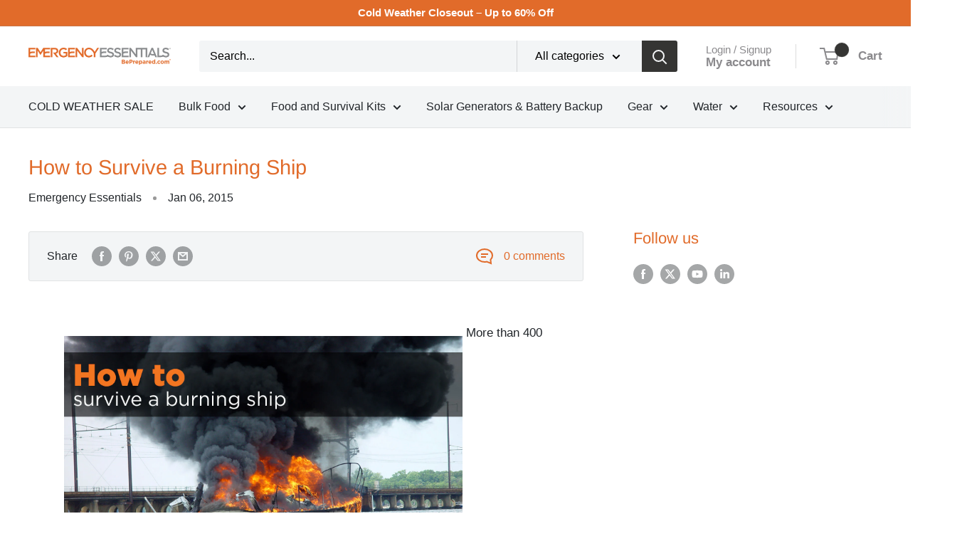

--- FILE ---
content_type: application/javascript
request_url: https://assets.gorgias.chat/build/static/js/gcmw.eb9bf82091f27d34.js
body_size: -966
content:
"use strict";(this.webpackChunk_gorgias_chat_client=this.webpackChunk_gorgias_chat_client||[]).push([[265],{36218:(e,n,t)=>{t.d(n,{R:()=>o,a:()=>l});var r=t(21253),i=t(28392),a=t(68233),o={FOCUS:"chat-input-focus",BLUR:"chat-input-blur"},l=e=>{var n=(0,i.rl)(),t=(()=>{var e;return null!==(e=a.default.getChatFeatureFlag("linear.task_AIEXP-8010.chat-mobile-keyboard-viewport-adjustment"))&&void 0!==e&&e})(),l=(0,r.useRef)(void 0),c=(0,r.useRef)(void 0),s=(0,r.useCallback)(function(){var n,t=arguments.length>0&&void 0!==arguments[0]&&arguments[0],r=e.current;if(r&&window.visualViewport){var i=window.visualViewport.height,a=t&&null!==(n=c.current)&&void 0!==n?n:i;r.style.maxHeight="".concat(a,"px")}},[e]),d=(0,r.useCallback)(()=>{clearTimeout(l.current),s(!1),l.current=window.setTimeout(()=>{s(!1)},300)},[s]),u=(0,r.useCallback)(()=>{clearTimeout(l.current),s(!0),l.current=window.setTimeout(()=>{window.visualViewport&&window.visualViewport.offsetTop>0&&(window.scrollBy(0,-1),window.scrollBy(0,1)),s(!0)},300)},[s]),p=(0,r.useCallback)(()=>{clearTimeout(l.current),l.current=window.setTimeout(()=>{s(!1)},100)},[s]);(0,r.useEffect)(()=>{var e;if(n&&t)return void 0===c.current&&window.visualViewport&&(c.current=window.visualViewport.height),s(),window.addEventListener(o.FOCUS,d),window.addEventListener(o.BLUR,u),null===(e=window.visualViewport)||void 0===e||e.addEventListener("resize",p),()=>{var e;clearTimeout(l.current),window.removeEventListener(o.FOCUS,d),window.removeEventListener(o.BLUR,u),null===(e=window.visualViewport)||void 0===e||e.removeEventListener("resize",p)}},[u,d,p,s,n,t])}},67322:(e,n,t)=>{t.r(n),t.d(n,{default:()=>Re});var r,i=t(21253),a=t(40637),o=t(97537),l=t(57970),c=t(32663),s=t(87383),d=t(96859),u=t(49049),p=t(41994),v=t(75018),h=t(42188),f=t(77637),g=t(52153),w=t(33137),m=t(83593),b=t(40604),x=t(41843),y=t(54171),E=t(96250),A=t(82885),C=t(5603),k=t(92542),Y=t(74581),j=t(70515),S=t(68233),O=t(88830),I=t(8206),R=t(28730),T=t(59181),_=t(50961),L=t(36218),P=t(37680),F=t(893),M=t(39283),V=t(27413),D=t(62494),H=["title","titleId"];function B(){return B=Object.assign?Object.assign.bind():function(e){for(var n=1;n<arguments.length;n++){var t=arguments[n];for(var r in t)({}).hasOwnProperty.call(t,r)&&(e[r]=t[r])}return e},B.apply(null,arguments)}function N(e,n){var t=e.title,a=e.titleId,o=function(e,n){if(null==e)return{};var t,r,i=function(e,n){if(null==e)return{};var t={};for(var r in e)if({}.hasOwnProperty.call(e,r)){if(-1!==n.indexOf(r))continue;t[r]=e[r]}return t}(e,n);if(Object.getOwnPropertySymbols){var a=Object.getOwnPropertySymbols(e);for(r=0;r<a.length;r++)t=a[r],-1===n.indexOf(t)&&{}.propertyIsEnumerable.call(e,t)&&(i[t]=e[t])}return i}(e,H);return i.createElement("svg",B({width:20,height:20,viewBox:"0 0 20 20",fill:"none",xmlns:"http://www.w3.org/2000/svg",role:"img","aria-hidden":"true",ref:n,"aria-labelledby":a},o),t?i.createElement("title",{id:a},t):null,r||(r=i.createElement("path",{d:"M9.99984 1.66699C5.39984 1.66699 1.6665 5.40033 1.6665 10.0003C1.6665 14.6003 5.39984 18.3337 9.99984 18.3337C14.5998 18.3337 18.3332 14.6003 18.3332 10.0003C18.3332 5.40033 14.5998 1.66699 9.99984 1.66699ZM9.99984 14.167C9.5415 14.167 9.1665 13.792 9.1665 13.3337V10.0003C9.1665 9.54199 9.5415 9.16699 9.99984 9.16699C10.4582 9.16699 10.8332 9.54199 10.8332 10.0003V13.3337C10.8332 13.792 10.4582 14.167 9.99984 14.167ZM10.8332 7.50033H9.1665V5.83366H10.8332V7.50033Z",fill:"#FD9B5A"})))}var z=i.forwardRef(N);t.p;var U,G,W=t(99165),Z=t(84423),$=D.A.div(U||(U=(0,V.A)(["\n    display: flex;\n    align-items: center;\n    justify-content: center;\n    padding: 12px 16px;\n    gap: 16px;\n    font-size: 14px;\n    line-height: 16px;\n    color: ",";\n    background-color: ",";\n    border-bottom: 1px solid ",";\n\n    svg {\n        flex-shrink: 0;\n        margin-right: 20px;\n        width: 18px;\n        height: 18px;\n\n        path {\n            fill: ",";\n        }\n    }\n"])),W.nY.neutral10,W.nY.supportingYellow0,W.nY.supportingYellow3,W.nY.supportingYellow6),J=D.A.button(G||(G=(0,V.A)(["\n    background-color: transparent;\n    border: none;\n    cursor: pointer;\n    text-decoration: none;\n    display: inline;\n    margin: 0;\n    padding: 0;\n\n    color: ",";\n    font-size: 16px;\n    font-weight: 500;\n\n    &:hover,\n    &:focus {\n        outline: none;\n    }\n"])),W.nY.primary),K=e=>{var n=e.onExit;return(0,Z.FD)($,{"data-testid":"preview-mode-banner-component",children:[(0,Z.FD)("div",{children:[(0,Z.Y)(z,{}),(0,Z.Y)("span",{children:"You won't generate any tickets."})]}),(0,Z.Y)(J,{type:"button",onClick:n,"data-testid":"preview-mode-banner-button",children:"Exit"})]})},q=t(61199),X=t(22453),Q=t(81515),ee=t(9866),ne=t(82808),te=t(5251);var re,ie=t(86165),ae=t(50338),oe=t(47949),le=t(79751),ce=t(79062),se=t(83271),de=t(40909),ue=t(76310),pe=t(36415),ve=t(79218),he=t(41191),fe=t(94177),ge=D.A.div(re||(re=(0,V.A)(["\n    height: 100%;\n    overflow: auto;\n    display: flex;\n    flex-direction: column;\n\n    ","\n"])),e=>e.isHomeSSPPage&&"\n            position: fixed;\n            width: 100%;\n        ");const we=e=>{var n=e.isArticleRecommendationEnabled,t=void 0!==n&&n,r=(0,a.zy)(),o=(0,ce.ng)().variant,l=(0,R.o)(),c=(0,y.d)(e=>e.application.status.isNetworkOnline),s=r.pathname===ve.y.SELF_SERVICE_PORTAL__HOME,d=(0,i.useMemo)(()=>o!==ce.Tx.CHAT?null:l?r.pathname===ve.y.SELF_SERVICE_PORTAL__HOME?null:(0,fe.jsx)(ie.c,{}):(0,fe.jsx)(se.A,{}),[o,l,r.pathname]);return(0,fe.jsxs)(ge,{isHomeSSPPage:s,children:[(0,fe.jsx)(ae.z,{children:(0,fe.jsxs)(he.A,{children:[d,(0,fe.jsx)(pe.A,{}),l&&(0,fe.jsx)(oe.g,{}),l&&(0,fe.jsx)(le.V,{})]})}),t&&(0,fe.jsx)(de.$,{}),!c&&(0,fe.jsx)(ue.A,{})]})};var me=t(80039),be=t(3250);const xe=e=>{var n=e.children,t=(0,ce.ng)().variant;return(0,fe.jsx)(me.default,{fallbackComponent:()=>(0,fe.jsxs)(fe.Fragment,{children:[t===ce.Tx.CHAT&&(0,fe.jsx)(se.A,{}),(0,fe.jsx)(be.A,{})]}),children:n})};var ye,Ee=t(76599),Ae=t(44941),Ce=D.A.div(ye||(ye=(0,V.A)(["\n    display: flex;\n    align-items: center;\n    justify-content: center;\n    padding: 12px 16px;\n    gap: 16px;\n    font-size: 14px;\n    line-height: 16px;\n    color: ",";\n    background-color: ",";\n    border-bottom: 1px solid ",";\n\n    svg {\n        flex-shrink: 0;\n        margin-right: 20px;\n        width: 18px;\n        height: 18px;\n\n        path {\n            fill: ",";\n        }\n    }\n"])),W.nY.neutral10,W.nY.supportingYellow0,W.nY.supportingYellow3,W.nY.supportingYellow6),ke=()=>{var e=(0,Ee.yC)(),n=Ae.A.getCustomerEmail();return(0,Z.Y)(Ce,{"data-testid":"impersonating-mode-banner-component",children:(0,Z.FD)("div",{children:[(0,Z.Y)(z,{}),(0,Z.FD)("span",{children:["You are impersonating ",n||e]})]})})},Ye=(e,n,t)=>{e&&!n&&t()},je=e=>{var n=e.isOpen,t=e.hideIframe,r=e.reconnectWs,a=void 0===r?Ye:r;(()=>{var e=(0,y.d)(e=>e.application.credentials.conversationId),n=(0,y.d)(e=>e.application.credentials.appKey),t=(0,y.d)(j.PU),r=(0,u.j$)().window;(0,i.useEffect)(()=>{var i,a;e&&(null===r||void 0===r||null===(i=r.heap)||void 0===i||i.identify("".concat(t,"_").concat(e)),null===r||void 0===r||null===(a=r.heap)||void 0===a||a.addEventProperties({AccountId:String(t),ChatAppKey:n||"unknown",Role:"shopper"}))},[e,t,n,null===r||void 0===r?void 0:r.heap])})();var o=(0,_.z)().track,l=(0,C.jm)(),s=l.messageWindow,d=l.widgetSize,p=(0,y.w)(),v=(0,i.useRef)(null);(0,L.a)(v);var f=(0,i.useRef)(!1),g=(0,y.d)(e=>[e.application.status.isConnected,e.application.credentials.accessToken]),A=(0,c.A)(g,2),S=A[0],I=A[1],F=(0,y.d)(x.uE).enabled,M=(0,y.d)(e=>[e.application.status.isMinimizedWindow]),V=(0,c.A)(M,1)[0],D=(()=>{var e=(0,i.useState)((0,Y.xs)()),n=(0,c.A)(e,2),t=n[0],r=n[1],a=(0,i.useCallback)(()=>{r(!1),(0,k.ay)(),(0,Y.aH)()},[]);return(0,i.useMemo)(()=>({exitPreviewMode:a,inPreviewMode:t}),[a,t])})(),H=D.inPreviewMode,B=D.exitPreviewMode,N=(0,y.d)(e=>e.application.settings.preferences.liveChatAvailability),z=(0,y.d)(e=>e.application.status.isChatOnline),U=(0,y.d)(e=>e.application.status.isDuringBusinessHours),G=(0,y.d)(T.Sg),W=!U&&(N===h.c7.OFFLINE||!z),$=(0,y.d)(e=>e.application.settings.decoration.backgroundColorStyle),J=(0,y.d)(e=>e.flows.previewMode),X=(0,R.o)(),Q=(0,i.useCallback)(e=>{if("Escape"===e.key){e.preventDefault(),e.stopPropagation(),p((0,m.UG)(!1));try{var n=document.getElementById("gorgias-chat-messenger-button");n&&n.focus()}catch(t){console.error("Error focusing on chat messenger button",t)}}},[p]);return(0,i.useEffect)(()=>{n&&!I&&p((0,w.LA)())},[p,I,n]),(0,i.useEffect)(()=>{n&&o({event:P.TZ.SESSION_START})},[n]),(0,i.useEffect)(()=>{!f.current&&S&&(f.current=!0)},[S]),(0,i.useEffect)(()=>{a(f.current,S,()=>p((0,m.we)()))},[p,a,S]),(0,i.useEffect)(()=>()=>{b.$.cleanup()},[]),(0,Z.Y)(E.J_,{children:(0,Z.FD)(q.Bv,{$position:G,ref:v,className:"widget-".concat(d," ").concat(V?"at-60":""," ").concat(W?"offline-mode":"","\n                            "),dimensions:s,isOpen:n,$isRedesign:X,onAnimationEnd:t,tabIndex:0,"aria-labelledby":"chat-title",role:"dialog",onKeyDown:Q,children:[!X&&$!==h.ZZ.SOLID&&(0,Z.Y)(q.Hf,{"data-testid":"background-color-style-gradient",className:"".concat(W?"offline-mode":"")}),(0,Z.Y)(q.i,{}),(0,Z.FD)(xe,{children:[H&&!J&&(0,Z.Y)(K,{onExit:B}),(0,O.l2)()&&(0,Z.Y)(ke,{}),(0,Z.Y)(we,{isArticleRecommendationEnabled:F})]})]})})},Se=e=>{var n=(0,A.V)().injectRecaptcha,t=(0,i.useContext)(u.tW).document,r=(0,i.useState)(null),a=(0,c.A)(r,2),o=a[0],h=a[1];return(0,i.useEffect)(()=>{!o&&t&&(h((0,p.default)((0,l.A)({key:"message-window-iframe",container:t.head},S.default.getDisableEmotionSpeedyMode()?{speedy:!1}:{}))),function(e){var n=X.A.replace(/aria-label/g,"data-balloon-content"),t=e.createElement("style");t.setAttribute("data-testid","balloon-styles"),t.innerHTML="".concat(f.$m," ").concat(n," ").concat(Q.A," ").concat(ee.A," ").concat((0,W.bt)()," ").concat((0,W.jo)()," ").concat(f.qy);var r=e.createElement("style");r.setAttribute("data-testid","gorgias-ds-styles"),r.innerHTML="".concat(ne.A," ").concat(te.A),e.head.appendChild(t),e.head.appendChild(r)}(t))},[o,t]),(0,i.useEffect)(()=>{if(t){var e=e=>{"Escape"===e.key&&window.parent.postMessage({type:"gorgias-chat-escape-pressed"},"*")};return t.addEventListener("keydown",e),()=>{t.removeEventListener("keydown",e)}}},[t]),(0,v.A)(()=>{n()}),o&&(0,Z.FD)(s.C,{value:o,children:[(0,Z.Y)(g.A,{}),(0,Z.Y)(d.Global,{styles:f._D}),(0,Z.Y)(F.h,{children:(0,Z.Y)(M.P,{children:(0,Z.Y)(I.lm,{children:(0,Z.Y)(je,(0,l.A)({},e))})})})]})};const Oe=(0,i.memo)(Se);var Ie=e=>{var n=e.isOpen,t=e.hideIframe;return(0,fe.jsx)(a.Ix,{history:o.A,children:(0,fe.jsx)(Oe,{isOpen:n,hideIframe:t})})};const Re=(0,i.memo)(Ie)},82885:(e,n,t)=>{t.d(n,{V:()=>c});var r=t(68831),i=t(47420),a=t(68233),o=t(49195),l=window,c=()=>{var e=()=>{if(!document.querySelector(".grecaptcha-badge")){var e=document.createElement("style");document.head.appendChild(e);var n=e.sheet;n&&n.insertRule(".grecaptcha-badge { visibility: hidden; }",n.cssRules.length)}};return{injectRecaptcha:()=>{var n;if(a.default.recaptcha.enabled){var t="https://www.google.com/recaptcha/api.js?render=".concat(a.default.recaptcha.siteKey);if(!document.querySelector('script[src="'.concat(t,'"]'))){e();var r=document.createElement("script");r.src=t,r.async=!0,r.defer=!0,(null!==(n=document.getElementById("gorgias-chat-container"))&&void 0!==n?n:document.body).appendChild(r)}}},requestRecaptchaToken:function(){var e=(0,i.A)((0,r.A)().m(function e(){var n,t,i,c,s,d;return(0,r.A)().w(function(e){for(;;)switch(e.n){case 0:if(a.default.recaptcha.enabled){e.n=1;break}return e.a(2,null);case 1:return e.n=2,null===(t=l[a.WindowVariable.GOOGLE_RECAPTCHA_GRECAPTCHA])||void 0===t?void 0:t.execute(a.default.recaptcha.siteKey);case 2:if(s=n=e.v,!(c=null!==s)){e.n=3;break}c=void 0!==n;case 3:if(!c){e.n=4;break}d=n,e.n=5;break;case 4:d=null;case 5:return(i=d)||o.Ay.error(new Error("grecaptcha.execute() could not generate a token.")),e.a(2,i)}},e)}));return function(){return e.apply(this,arguments)}}()}}},96250:(e,n,t)=>{t.d(n,{J_:()=>C,_g:()=>y,os:()=>w});var r=t(32663),i=t(21253),a=t(17185),o=t(54171),l=t(34582),c=t(96716),s=t(85002),d=t(75412),u=t(77644),p=t(6459),v=t(68233),h=t(94177),f=(0,a.A)(s.hJ.INITIAL),g=(0,r.A)(f,2),w=g[0],m=g[1],b=(0,a.A)([]),x=(0,r.A)(b,2),y=x[0],E=x[1],A=e=>{var n=e.children,t=w(),a=(0,r.A)(t,2),f=a[0],g=a[1],m=(0,o.w)(),b=(0,o.d)(e=>(0,l.Gh)(e,-1)),x=(0,o.d)(e=>(0,l.Gh)(e,-2)),y=(0,i.useMemo)(()=>{if(!b)return!1;var e=(0,c.YP)(),n=(0,c.YP)(b.createdDatetime);return e.diff(n,"hour")<72},[b]);return(0,i.useEffect)(()=>{var e,n,t;f===s.hJ.INITIAL&&(null===x||void 0===x?void 0:x.content.type)!==d.ln.FIELD_CAPTURE_FORM&&((null===b||void 0===b?void 0:b.type)!==u.Go.CONVERSATION_MESSAGE||(null===b||void 0===b||null===(e=b.content)||void 0===e?void 0:e.type)===d.ln.FIELD_CAPTURE_FORM||null!==b&&void 0!==b&&null!==(n=b.content)&&void 0!==n&&null!==(t=n.metadata)&&void 0!==t&&t.campaigns||!y||g(s.hJ.FINISHED_LIVE_CHAT))},[f,y,b,x]),(0,i.useEffect)(()=>{if(y){var e=localStorage.getItem(v.default.localStorageLastWaitTime);e&&m((0,p.ML)(Number(e)))}},[y]),(0,h.jsx)(h.Fragment,{children:n})},C=e=>{var n=e.children;return(0,h.jsx)(m,{children:(0,h.jsx)(E,{children:(0,h.jsx)(A,{children:n})})})}}}]);
//# sourceMappingURL=gcmw.eb9bf82091f27d34.js.map